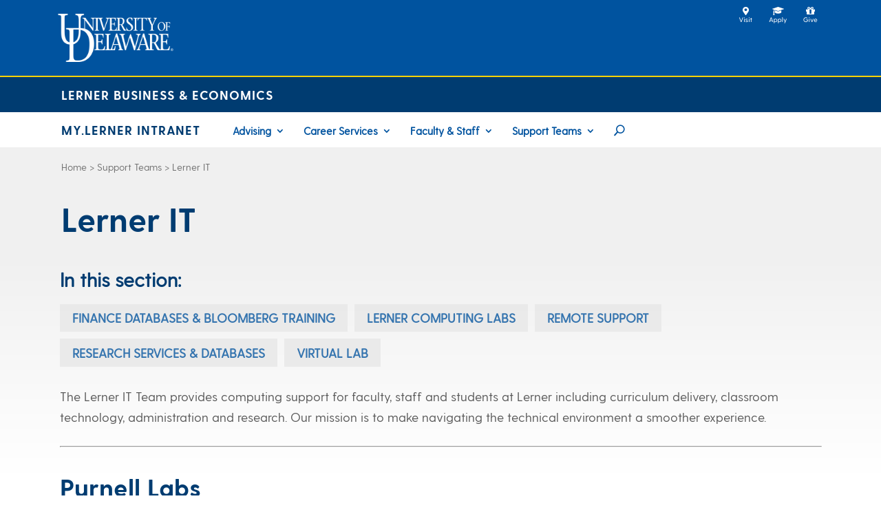

--- FILE ---
content_type: text/css
request_url: https://my.lerner.udel.edu/wp-content/themes/lerner/style.css?ver=4.27.5
body_size: 28091
content:
/*
 Theme Name:     Lerner
 Description:    Lerner College WordPress Theme
 Author:         Adam Sexton
 Template:       Divi
 Version:        1.0.0
*/
 
 
/* =Theme customization starts here
------------------------------------------------------- */
 

/*

Dark Blue - #003c71	
Blue - #00539f
Bright Blue - #00a0df
Yellow - #ffd200
Light Grey - #bdbdbd

*/





/***
 *      _    ___   _   ___    ___ ___  _  _ _____ ___ 
 *     | |  / _ \ /_\ |   \  | __/ _ \| \| |_   _/ __|
 *     | |_| (_) / _ \| |) | | _| (_) | .` | | | \__ \
 *     |____\___/_/ \_\___/  |_| \___/|_|\_| |_| |___/
 *                                                    
 */
 
 	@charset "UTF-8";

	/*
	Font: 		Greycliff CF
	URL: 		https://www.youworkforthem.com/font/T6406/greycliff-cf
	Foundry: 	Connary Fagen
	Foundry: 	https://www.youworkforthem.com/designer/479/connary-fagen
	Copyright:	© 2017 Connary Fagen
	Version: 	17
	Created:	February 03, 2018
	License: 	https://www.youworkforthem.com/font-license 
	License: 	The WebFont(s) listed in this document must follow the YouWorkForThem
				WebFont license rules. All other parties are strictly restricted 
				from using the WebFonts(s) listed without a purchased license. 
				All details above must always remain unaltered and visible in your CSS.
	*/
	
	@-webkit-viewport{width:device-width}@-moz-viewport{width:device-width}@-ms-viewport{width:device-width}@-o-viewport{width:device-width}@viewport{width:device-width}
	
	@font-face {
	    font-family: 'greycliff-bold';
	    src: url('/wp-content/themes/lerner/library/fonts/greycliff-cf-bold.woff2') format('woff2'),url('/wp-content/themes/lerner/library/fonts/greycliff-cf-bold.woff') format('woff');
	    font-weight: normal;
	    font-style: normal;
	}
	
	@font-face {
	    font-family: 'greycliff-regular';
	    src: url('/wp-content/themes/lerner/library/fonts/greycliff-cf-regular.woff2') format('woff2'),url('/wp-content/themes/lerner/library/fonts/greycliff-cf-regular.woff') format('woff');
	    font-weight: normal;
	    font-style: normal;
	}
	
	@font-face {
	    font-family: 'greycliff-medium';
	    src: url('/wp-content/themes/lerner/library/fonts/greycliff-cf-medium.woff2') format('woff2'),url('/wp-content/themes/lerner/library/fonts/greycliff-cf-medium.woff') format('woff');
	    font-weight: normal;
	    font-style: normal;
	}
	
	@font-face {
	    font-family: 'vanguard-regular';
	    src: url('/wp-content/themes/lerner/library/fonts/vanguard-cf-regular.woff2') format('woff2'),url('/wp-content/themes/lerner/library/fonts/vanguard-cf-regular.woff') format('woff');
	    font-weight: normal;
	    font-style: normal;
	}
	
	
	

	

/***
 *      _   _ ___    _  _ ___   _   ___  ___ ___ 
 *     | | | |   \  | || | __| /_\ |   \| __| _ \
 *     | |_| | |) | | __ | _| / _ \| |) | _||   /
 *      \___/|___/  |_||_|___/_/ \_\___/|___|_|_\
 *                                               
 */

/* UD Banner */
	header#udHeader { 
		position: relative; 
		width: 100%; 
		background-color: #00539f; 
		border-bottom: 2px solid #ffd300; 
		float: left; 
	}
	
	header#udHeader #udHeaderContainer { 
		width: 90%; 
		margin: auto; 
		overflow: hidden; 
		position: relative; 
	}
	
	header#udHeader #udHeaderWrapper { 
		position: relative; 
		width: 90%; 
		float: left;
	}
	
	header#udHeader #udHeaderLogo img { 
		height: 70px; 
		float: left; 
		margin: 20px; 
	}
	
/* College Banner */

	div#udHeader-collegeOuterWrapper { 
		width: 100%; 
		background: #003c71; 
		overflow: hidden; 
		position: relative; 
		z-index: 99; 
	}
	
	div#udHeader-collegeBar { 
		width: 90%; 
		margin: auto; 
		padding: 15px 25px; 
		font-size: 18px; 
		box-sizing: border-box; 
		background: #003c71; 
		overflow: hidden; 
		position: relative; 
		z-index: 99; 
		line-height: normal; 
	}
	
	@media only screen and (max-width: 640px) { div#udHeader-collegeBar { font-size: 14px; }}
	
	div#udHeader-collegeBar #udHeader-collegeWrapper a { 
		font-family: 'greycliff-bold'; 
		letter-spacing: 1px; 
		text-transform: uppercase; 
		color: #FFF; 
		text-decoration: none; 
		line-height: normal;
		font-weight: normal; 
		-webkit-font-smoothing: auto; 
		-moz-osx-font-smoothing: auto;
	}
	
	div#udHeader-collegeBar #udHeader-collegeWrapper a:hover { 
		text-decoration: none; 
	}

/* Intranet Banner */
	
	div#udHeader-intranetOuterWrapper { 
		width: 100%; 
		background: #fff; 
		overflow: hidden; 
		position: relative; 
		z-index: 99; 
	}
	
	div#udHeader-intranetBar { 
		width: 90%; 
		margin: auto; 
		padding: 15px 25px; 
		font-size: 18px; 
		box-sizing: border-box; 
		background: #fff; 
		overflow: hidden; 
		position: relative; 
		z-index: 99; 
		line-height: normal; 
	}
	
	div#udHeader-intranetBar #udHeader-intranetWrapper a { 
		font-family: 'greycliff-bold'; 
		letter-spacing: 1px; 
		text-transform: uppercase;
		color: #003c71; 
		text-decoration: none; 
		line-height: normal;
		font-weight: normal; 
		-webkit-font-smoothing: auto; 
		-moz-osx-font-smoothing: auto;
	}
	
	div#udHeader-intranetBar #udHeader-intranetWrapper a:hover { 
		text-decoration: none; 
	}
	
		
	/* Search Menu */
	header#udHeader .udHeaderMenu ul { 
		margin: 0 15px 0 0; 
		padding: 0;
	}
	
	header#udHeader .udHeaderMenu li { 
		float: left; 
		padding: 0; 
		margin: 0; 
		list-style: none; 
	}
	
	header#udHeader .udHeaderMenu a img { 
		height: 25px; 
		margin-top: 10px; 
	}
	
	header#udHeader .udHeaderMenu li a { 
		padding: 0 10px 0 10px; 
	}
	
	header#udHeader .udHeaderMenuTrigger a img { 
		height: 25px; 
	}
	
	header#udHeader .udHeaderMenu { 
		font-family: 'open sans'; 
		text-align: center; 
		z-index: 2; 
		margin: 0; 
		position: absolute; 
		top: 0; 
		right: 0; 
	}
	header#udHeader ul.udHeader-icon-list, header#udHeader ul.udHeader-icon-list li { 
		margin: 0; 
	}
	
	/* Hide Mobile Elements in Desktop */
	header#udHeader #udHeaderMenuTrigger { 
		display: none; 
	}

@media only screen and (max-width: 980px) {

	body header#udHeader #udHeaderLogo img { 
		height: 50px; 
		margin: 15px; 
	}
	
	header#udHeader .udHeaderMenu { 
		display: none;
	}

	/* College Banner */
	body div#udHeader-collegeBar #udHeader-collegeMenuTrigger { 
		display: block; 
		position: absolute; 
		top: 50%; 
		transform: translateY(-50%); 
		right: 25px; 
		width: 32px; m
		argin-top: -5px; 
	}
	
	body div#udHeader-collegeBar #udHeader-collegeBar { 
		font-size: 16px; 
	}

	/* Hide desktop search elements in mobile regardless of desktop state */
	body header#udHeader #udHeaderSearchTrigger a { 
		display: none !important; 
	}
}

/***
 *      __  __ ___ ___   _     __  __ ___ _  _ _   _ 
 *     |  \/  | __/ __| /_\   |  \/  | __| \| | | | |
 *     | |\/| | _| (_ |/ _ \  | |\/| | _|| .` | |_| |
 *     |_|  |_|___\___/_/ \_\ |_|  |_|___|_|\_|\___/ 
 *                                                   
 */

	#main-header {
		width: 90% !important;
	    margin: auto !important;
	        box-shadow: 0 0px 0 rgb(0 0 0 / 10%) !important;
	    -moz-box-shadow: 0 0px 0 rgba(0,0,0,0);
	    -webkit-box-shadow: 0 0px 0 rgb(0 0 0 / 0%);
	}
	
	#et-top-navigation {
	    margin: 0;
	    padding-left: 25px !important;
	    padding-right: 25px !important;
	    width: 100% !important;
	}
	
	.container {
	    width: 100% !important; 
	    max-width: 1600px; 
	    margin: 0;
	}
	
	#top-menu li a {
		color: #00539f !important;
		text-decoration: none;
    	font-size: 18px;
	}

@media only screen and (min-width: 980px) {
	#top-menu li a {
		color: #00539f !important;
		text-decoration: none;
    	font-size: 15px;
	}
}
	
	#top-menu li a:hover {
		color: #00a0df !important;
		background: unset;
		text-decoration: none;
	}	
	
	#top-menu li a:active {
		color: #00a0df !important;
		text-decoration: none;
	}

    #top-menu li.mega-menu > ul > li > a:first-child {
        font-size: 24px !important;
        text-decoration: underline !important;
	    border-bottom: unset;
	}
	
@media only screen and (min-width: 980px) {	
	#top-menu li.mega-menu > ul > li > a:first-child {
	    font-size: 18px !important;
	    text-decoration: underline !important;
	    border-bottom: unset;
	}	
}
		
	.nav li ul {
		width: 340px;
    }
    
	#top-menu li li a {
	    padding: 2px 20px;
	    width: 340px;
}
	
	#top-menu li.site-name a { 
		padding-right: 20px;
	    font-family: 'greycliff-bold';
	    font-size: 18px;
	    letter-spacing: 1px;
	    text-transform: uppercase;
	    color: #003c71 !important;
	    text-decoration: none;
	    line-height: normal;
	    font-weight: normal;
	    -webkit-font-smoothing: auto;
	}
	
	#top-menu li.site-name a:hover { 
	    color: #00a0df !important;
	}
	





/***
 *      __  __  ___  ___ ___ _    ___   __  __ ___ _  _ _   _ 
 *     |  \/  |/ _ \| _ )_ _| |  | __| |  \/  | __| \| | | | |
 *     | |\/| | (_) | _ \| || |__| _|  | |\/| | _|| .` | |_| |
 *     |_|  |_|\___/|___/___|____|___| |_|  |_|___|_|\_|\___/ 
 *                                                            
 */
 
 
 	
	li.search-button {
	    font-family: 'ETmodules';
	    font-size: 18px!important;
	    color: white!important;
	}
	
	
	
	li.search-button:hover {
    	color: #8dc63f!important;
	}
	
	
	
	

	@media only screen and (min-width: 980px) {
		
		
		.mobile-site-name { 
			display: none !important;
		}
		
		.et_header_style_left #et-top-navigation, .et_header_style_left .et-fixed-header #et-top-navigation {
		    padding-top: 15px;
		    padding-bottom: 0px;
		}
		
	.et_header_style_left #et-top-navigation nav>ul>li>a {
	    padding-bottom: 15px;
	}
	
	}
	
	
	
	
	
	
	
	
	
	

	@media only screen and (max-width: 980px) {
		

		.et_header_style_left #et-top-navigation, .et_header_style_left .et-fixed-header #et-top-navigation {
			padding-top: 0 !important;
		    display: block;
		}
		#logo, #main-header, .container, .logo_container {
		    padding-top: 5px;
		    padding-bottom: 5px;
		}
	}

	.mobile-site-name a { 
		padding-left: 25px !important;
	    font-family: 'greycliff-bold';
	    font-size: 18px;
	    letter-spacing: 1px;
	    text-transform: uppercase;
	    color: #003c71 !important;
	    text-decoration: none !important;
	    line-height: normal;
	    font-weight: normal;
	    -webkit-font-smoothing: auto;
	}
	
	@media only screen and (max-width: 640px) { .mobile-site-name a { font-size: 14px; }}

	@media only screen and (max-width: 980px) { #mobile_menu li.mobile-hide { display: none !important; }}
	
	.et_header_style_left #et-top-navigation .mobile_menu_bar, .et_header_style_split #et-top-navigation .mobile_menu_bar {
    	padding-bottom: 0px;
	}
	
	.et_mobile_menu {
	    padding-top: 1% !important;
	    padding-bottom: 1% !important;
	}
	
	/**** This hides the sub menu items on mobile ****/
	#page-container .mobile_nav li ul.hide {
	    display: none !important;
	}
	/**** This adjusts the positioning and the background transparency of the parent menu item on mobile ****/
	#page-container .mobile_nav .menu-item-has-children {
	    position: relative;
	}
	#page-container .mobile_nav a, #page-container .mobile_nav a:visited, #page-container .mobile_nav a:hover  {
	    background: transparent;
	    color: #00539f;
	    text-decoration: none;
	    font-size: 16px;
	}
	/**** This styles the icon and moves it to the right ****/
	#page-container .mobile_nav .menu-item-has-children > a + span {
	    position: absolute;
	    right: 0;
	    top: 0;
	    padding: 10px 20px;
	    font-size: 20px;
	    font-weight: 700;
	    cursor: pointer;
	    z-index: 3;
	}
	/**** Here you can swap out the actual icons ****/
	#page-container span.menu-closed:before {
		font-family: ETmodules;
	    content: "\4c";
	    display: block;
	    color: #000;
	    font-size: 16px;

	}
	#page-container span.menu-closed.menu-open:before {
	    content: "\4d";
	}



/***
 *      ___ ___ ___   _   ___   ___ ___ _   _ __  __ ___ ___ 
 *     | _ ) _ \ __| /_\ |   \ / __| _ \ | | |  \/  | _ ) __|
 *     | _ \   / _| / _ \| |) | (__|   / |_| | |\/| | _ \__ \
 *     |___/_|_\___/_/ \_\___/ \___|_|_\\___/|_|  |_|___/___/
 *                                                           
 */	
	

	#breadcrumbs {
	    width: 90% !important;
	    margin: auto !important;
	    padding-top: 1em;
	    padding-left: 25px !important;  
	    color: #707070 !important;
	    font-size: 14px;
	    text-decoration: none;
	}
	    
  	#breadcrumbs a {
		color: #707070 !important;
		text-decoration: none !important;
  	}    
  
  	#breadcrumbs a:hover {
		color: #707070 !important;
		text-decoration: underline !important;
  	}
 
@media only screen and (max-width: 980px) { #breadcrumbs { font-size: 12px; }}

@media only screen and (max-width: 640px) { #breadcrumbs { font-size: 10px; }}	


/***
 *      ___  ___  _____   __
 *     | _ )/ _ \|   \ \ / /
 *     | _ \ (_) | |) \ V / 
 *     |___/\___/|___/ |_|  
 *                          
 */
 
/* FONT SYLING */

	body { 
		margin: 0;
		font-family:"greycliff-regular",'Open Sans', sans-serif !important; 
		font-size: 18px !important;
		color: #585858;
	}	
	
	h1, h1.entry-title { 
		font-family:"greycliff-bold",'Open Sans', sans-serif !important; 
		font-size: 48px !important; 
		padding-bottom: .5em !important;

	}
	
	h2,h3,h4 {
		font-family:"greycliff-bold",'Open Sans', sans-serif !important; 
		padding-top: 1em !important;
		padding-bottom: .5em !important;

	}
	
	h5,h6 {
		font-family:"greycliff-bold",'Open Sans', sans-serif !important; 
		padding-top: .5em !important;

	}
	
	h2 { font-size:36px; }
	
	h2.et_pb_slide_title { font-size: 128px !important; font-family:"vanguard-regular",'Open Sans', sans-serif !important; }
	
	h3 { font-size:30px; }
	
	h4 { font-size:24px; }
	
	h5 { font-size:22px; }
	
	h6 { font-size:18px; }
	
	#page-title h1 {
	    width: 90% !important;
	    margin: auto !important;
	    padding-top: .75em;
	    padding-left: 25px !important;
	    text-decoration: none;
	}
	
@media only screen and (max-width: 980px) {
	body { 
		font-size: 16px !important;
		color: #585858;
	}
		h1, h1.entry-title { font-size: 36px !important;}
		h2 { font-size:28px; }	
		h3 { font-size:24px; }
		h4 { font-size:22px; }
		h5 { font-size:20px; }
		h6 { font-size:18px; }
}		

@media only screen and (max-width: 640px) {
	body { 
		font-size: 14px !important;
		color: #585858;
	}
		h1, h1.entry-title { font-size: 28px !important;}
		h2 { font-size:24px; }	
		h3 { font-size:22px; }
		h4 { font-size:18px; }
		h5 { font-size:16px; }
		h6 { font-size:14px; }
}	
	
	p:not(.has-background):last-of-type {
    	padding-bottom: 1em !important;
	}
	
/* area for breadcrumbs start graidient */
	.et_pb_pagebuilder_layout .entry-content, .et_pb_pagebuilder_layout .et_pb_post .entry-content {
		background: rgb(240,240,240)!important;
	}
		 
/* set bg gradient and bg padding for content area */
	.et_pb_section {
	    padding-left: 25px !important;
	    padding-right: 25px !important;
	    padding-top: 0px !important;
	    padding-bottom: 0px !important;
	}
	.et_pb_section_0.et_pb_section {
		background: linear-gradient(180deg, rgba(240,240,240,1) 0%, rgba(255,255,255,1) 25%) !important;
	}
	
	.lerner-search-results, .lerner-404	{
		background: linear-gradient(180deg, rgba(240,240,240,1) 0%, rgba(255,255,255,1) 25%) !important;
	}	
	
	.lerner-search-form	{
		background: rgba(240,240,240,1) !important;
	}
	
/* ELEMENT SPACING */

	.et_pb_gutters3 .et_pb_column_4_4 .et_pb_module, .et_pb_gutters3.et_pb_row .et_pb_column_4_4 .et_pb_module {
	    margin-bottom: .5em !important;
	    padding-top: .5em !important;
	}
	
/* LINkS UD STYLE */

	#page-container a {
	    color: #00539f;
	    text-decoration: underline;
	}
	
	#page-container a:visited {
		color: #551A8B;
		text-decoration: underline;
	}
	
	#page-container a:hover {
		color: #00a0df;
		text-decoration: underline;
	}
	
	#page-container a:active {
		color: #00a0df ;
		text-decoration: underline;
	}
	
	a.white {
	    color: #ffffff ;
	    text-decoration: underline;
	}
		
 	.et_pb_fullwidth_header .et_pb_fullwidth_header_container {
		position: relative;
		z-index: 3;
		width: 90% !important;
		max-width: unset;
		margin-left: auto;
		margin-right: auto;
	} 
 
	.et_pb_row {
	    width: 90% !important;
	    max-width: 1600px !important;
	    padding-bottom: 0px !important;
	} 
	
/* LISTS */

	
	#left-area ul, .comment-content ul, .entry-content ul, .et-l--body ul, .et-l--footer ul, .et-l--header ul, body.et-pb-preview #main-content .container ul {
	    padding: 1em 0em 1em 2em;
	}
	
	.et_pb_text ol, .et_pb_text ul {
	    padding-left: 2em !important;
	    list-style-position: outside;
	}
	
	.et_pb_text ol img, .et_pb_text ul img {
	    padding-top: 1em !important;
	}
	
/* TABLES */

/* Default table styling with borders */
	

	.entry-content thead th, .entry-content tr th, body.et-pb-preview #main-content .container thead th, body.et-pb-preview #main-content .container tr th {
	    font-size: 24px;
	    color: #003c71;
	    background: #ddd;
	    border: 1px solid #666;
	    padding: 6px 24px;
	}
	
	.entry-content table:not(.variations), body.et-pb-preview #main-content .container table tr td {
	    border: 1px solid #666;
	    margin: 0 0 15px;
	    text-align: left;
	    width: unset;
	}

	.entry-content tr td, body.et-pb-preview #main-content .container tr td {
	    border: 1px solid #666;
	    padding: 6px 24px;
	    
	}
	
/* No border tables  table class="noborder" */
	.entry-content table.noborder, .entry-content table.noborder tr td, body.et-pb-preview #main-content .container table tr td {
	    border: 0px solid rgba(255, 255, 255, 0);
	}
	
	.entry-content table.noborder thead th, .entry-content table.noborder tr th, body.et-pb-preview #main-content .container thead th, body.et-pb-preview #main-content .container tr th {
	    font-size: 24px;
	    color: #003c71;
	    background: unset;
	    border: 0px;
	    padding: 6px 24px;
	}

	

	

	
/* BUTTONS */

	.et_pb_button {
		background-color:rgba(0, 160, 223) !important;
		color: #fff !important;
		text-decoration: none !important;
		text-transform: uppercase;
		font-weight: 800;
		font-size: 20px;
	}
	
	.et_pb_button:hover{
		background-color:rgba(0, 160, 223, .6) !important;
	}
	@media only screen and (max-width: 980px) { .et_pb_button { font-size: 16px; }}	
	@media only screen and (max-width: 640px) { .et_pb_button { font-size: 14px; }}
	
	
/* HOMEPAGE HEADER */	

	.header-container {
	    padding: 20px 20px 5px 20px !important;
	    text-align: center !important;
	    background-color: rgba(255, 255, 255, 0.8) !important;
	}
		
	.header-container a.et_pb_button {
	    display: flex !important;
	    justify-content: center;
	}
	
	@media only screen and (max-width: 980px) { .header-container a.et_pb_button { font-size: 16px !important; display: flex !important; justify-content: center !important; }}	
	@media only screen and (max-width: 640px) { .header-container a.et_pb_button  { font-size: 14px !important; display: flex !important; justify-content: center !important; }}

	div.header-container div.header-large {
		color: rgba(0, 60, 123) !important;
		font-size: 48px;
		font-family: 'greycliff-bold';
		line-height: 1.2em;
		padding: 0;
		margin: 0;
		text-align: center;
	}
	
	@media only screen and (max-width: 980px) { div.header-container div.header-large { font-size: 36px; }}	
	@media only screen and (max-width: 640px) { div.header-container div.header-large { font-size: 30px; }}
		
	div.header-container .et_pb_button {
	    background-color: rgba(0, 60, 123) !important;
	    color: #fff !important;
	    text-decoration: none !important;
	    text-transform: uppercase;
	    font-weight: 800;
	    font-size: 20px;
	}
	
	div.header-container .et_pb_button:hover{
		background-color:rgba(0, 160, 223, .6) !important;
	}

	div.header-container .et_parallax_bg {
	    background-repeat: no-repeat;
	    background-position:left bottom !important;
	    background-size: cover;
	    position: absolute;
	    width: 100%;
	    height: 100%;
	    display: block;
	}
	
/* POST LISTING */		
	
	.et_pb_post {
	    margin-bottom: 20px !important;
	}

	
/***
 *      ___ ___ ___ ___  ___ 
 *     | __| __| __|   \/ __|
 *     | _|| _|| _|| |) \__ \
 *     |_| |___|___|___/|___/
 *                           
 */

/* INSTAGRAM */
	#sb_instagram #sbi_images {
    	padding: 10px !important;
    }
    
    #sb_instagram .sbi_hover_top, #sb_instagram .sbi_hover_bottom {
	    width: 100%;
	    text-align: left;
	    padding: 5% !important;
	    margin: 0 !important;
	    font-size: 18px;
	}
	

	
/* TWITTER */
	span.fts-twitter-text {
	    font-size: 16px !important;
	}
	
	.fts-twitter-text {
	    line-height: 1.3em;
	}
	
	a.fts-twitter-at-name {
	    display: none;
	 }
	
	.fts-powered-by-text-popup a.fts-powered-by-text {
	    display: none !important;
	}
	
	.tweeter-info .fts-twitter-full-width {
	    padding: 0;
	}
	
	.fts-twitter-reply-wrap .fts-share-wrap a.ft-gallery-link-popup {
	    display: none !important;
	}
	
	
/* CALENDAR */
	#lw {
	    font-family: inherit !important;
	}
	
	.lwn0 {
    	padding-top: 15px;
	    display: block;
	    font-weight: normal;
	    float: inherit !important;
	    font-size: 14px !important;
	    color: inherit !important;
	}
	
	.lwd {
	    color: unset !important;
	    font-size: 16px !important;
	    line-height: 1.3em !important;
		padding-bottom: 15px;
}
	}
	
	.lwn {
	    font-size: 16px !important;
	    line-height: 1.3em !important;
	 }
	 
	 .lwn a {
		 text-decoration: none !important;
	 }
	 
	#lw ul {
	    list-style: none;
	    padding: 0;
	}
	
	img.lwi {
    	display: none;
	}
	
	.lwi0 {
	    padding: 0px !important;
	}
	
	#lw li.lwe {
	    padding: 0 0 10px 0 !important;
	    border-bottom: 1px dotted #ccc;
	}


/***
 *      _____ ___   ___  ___ _    ___ ___ 
 *     |_   _/ _ \ / __|/ __| |  | __/ __|
 *       | || (_) | (_ | (_ | |__| _|\__ \
 *       |_| \___/ \___|\___|____|___|___/
 *                                        
 */
	h2.et_pb_toggle_title, h3.et_pb_toggle_title, h4.et_pb_toggle_title, h5.et_pb_toggle_title, h6.et_pb_toggle_title {
	    font-family: "greycliff-bold",'Open Sans', sans-serif !important;
	    padding: 1em !important;
	}

 	.et_pb_toggle_open, .et_pb_toggle_close {
	    background-color: #f8f8f8;
		padding: 0px;
		margin-bottom: 1em;
	}
	.et_pb_gutters3 .et_pb_column_4_4 .et_pb_module, .et_pb_gutters3.et_pb_row .et_pb_column_4_4 .et_pb_module {
	    margin-bottom: 1em !important;
	    padding-top: 0 !important;
	}
	
	.et_pb_toggle_title {
	 	color: #2a2a2a !important;
	 	font-size: 20px !important;
	 }
	 
	@media only screen and (max-width: 980px) { .et_pb_toggle_title { font-size: 18px !important; }}
	
	@media only screen and (max-width: 640px) { .et_pb_toggle_title { font-size: 16px !important; }}
	
	.et_pb_toggle_title:before {
	    content: "\50";
	    color: #00539f !important;
	    font-size: unset !important;
	    top: unset !important;
	    margin-top: unset !important;
		padding-right: 1em;
	}

	.et_pb_toggle_open .et_pb_toggle_title:before {
	    content: "\4f";
	}
	
	.et_pb_toggle_content {
		padding: 1em;
	}
	
	.et_pb_toggle_content h2, .et_pb_toggle_content h3, .et_pb_toggle_content h4, .et_pb_toggle_content h5, .et_pb_toggle_content h6 {
		font-size: 18px
	}
	
	.et_pb_toggle_close {
    	padding: 0px !important;
	}
	.et_pb_toggle_open {
    	padding: 0px !important;
	}
	
/***
 *      _____ _   ___ ___ 
 *     |_   _/_\ | _ ) __|
 *       | |/ _ \| _ \__ \
 *       |_/_/ \_\___/___/
 *                        
 */	
	
	.et_pb_tabs_0 .et_pb_tabs_controls li.et_pb_tab_active {
    	background-color: #f8f8f8 !important;
	}
	
/***
 *      ___  ___  _   _ _____ ___ ___ 
 *     | _ \/ _ \| | | |_   _| __| _ \
 *     |   / (_) | |_| | | | | _||   /
 *     |_|_\\___/ \___/  |_| |___|_|_\
 *                                    
 */
 	
	#router-heading {
		font-size: 28px;
		color: #003c71;
		font-weight: 800;
		padding-bottom: .75em;
	}
	
@media only screen and (max-width: 980px) { #router-heading { font-size: 24px; }}

@media only screen and (max-width: 640px) { #router-heading { font-size: 18px; }}
	
	ul.router-blocks{
		display: flex;
		flex-wrap: wrap;
		flex-direction: row;
		justify-content: start;
		align-items: stretch;
		align-content: stretch;
		padding: 0em !important;
	}

	ul.router-blocks .et_pb_more_button {
	    margin-top: 0;
	}

	ul.router-blocks li {
		list-style-type: none;
		color: #ffffff;
		padding: 0em;
		flex: 0 0 auto;
		margin-right: 10px;
		margin-bottom: 10px;
	}

	.router_button {
		background-color: rgba(232, 232, 232, 0.8) !important;
		padding: .3em 1em!important;
		color: rgba(0, 82, 158, 0.78) !important;
		text-decoration: none !important;
		text-transform: uppercase;
		font-size: 18px;
	    font-weight: 800;  
		display: inline-block;
	    line-height: 1.7em!important;
	    background-size: cover;
	    background-position: 50%;
	    background-repeat: no-repeat;
	    -webkit-transition: all .2s;
	    transition: all .2s;
	}
	
@media only screen and (max-width: 980px) { .router_button { font-size: 16px; }}

@media only screen and (max-width: 640px) { .router_button { font-size: 11px; padding: 1em 1em!important; }}
	
	

	.router_button:hover{
		color: rgba(0, 159, 222, 1) !important;
	}
	

	
		
/*
	
Yellow - ffd200
Blue - 00539f
Dark Blue - 003c71
Light Grey - bdbdbd
Bright Blue - 00a0df

Adam's Grey - f4f4f4

*/	

/***
 *      _   _ ___    ___ ___   ___ _____ ___ ___ 
 *     | | | |   \  | __/ _ \ / _ \_   _| __| _ \
 *     | |_| | |) | | _| (_) | (_) || | | _||   /
 *      \___/|___/  |_| \___/ \___/ |_| |___|_|_\
 *                                               
 */

			footer#udFooter { 
				width: 100%;
				margin-top: 30px;
				background-color: #fff;
				border-top: 3px solid #ffd300; 
				clear: both;
				padding: 0px 25px;
			}
			
			footer#udFooter .udFooter-container { 
				width: 90%;  
				margin: auto; 
				position: relative; 
			}
			
			footer#udFooter #udFooterLogo { 
				width: 129px; 
				position: absolute; 
				top: -33px; 
				left: 0; 
				z-index: 2; 
			}
			
			footer#udFooter .udFooterHeader { 
				float: right; 
				width: 100%;
			}
			
			footer#udFooter ul.udFooterSocial-icons { 
				padding: 0; 
				margin: 8px 5px 0 0;  
				list-style: none; 
				float: right; 
			}
			footer#udFooter ul.udFooterSocial-icons li { 
				padding: 0;
				display: inline-block;
				margin: 0;
				width: 44px; height: 44px;
				padding-left: 0;
			}
			
			footer#udFooter ul.udFooterSocial-icons li a {
				width: 44px; 
				padding: 12px 0 12px 0; 
				display: block;
			}
			
			footer#udFooter .udFooterSocial-icons img {
				height: 20px;
				width: 20px;
				object-fit: contain;
				margin: auto;
				display: block;
			}
	
			footer#udFooter .udFooterLinks { 
				width: 100%; 
				margin: 124px auto 0 auto; 
				background-color: #fff; 
				clear: both; 
			}
			
			footer#udFooter .udFooterLinks div {
				font-size: 12px;
				margin: auto;
				text-align: center;
			}
	
			footer#udFooter .udFooterLinks div a { 
				color: #005AAD; 
			}
			
			footer#udFooter .link-item { 
				padding: 8px 10px 10px 0; 
				display: inline-block; 
				margin: auto; 
			}
			
			footer#udFooter .container-fluid { 
				width: 80%; 
				text-align: center;
			}
			
			@media only screen and (max-width: 980px) {
				footer#udFooter .udFooterHeader { float: none; width: auto; }
				footer#udFooter ul.udFooterSocial-icons { float: none; text-align: center; padding-top: 50px; }
				footer#udFooter ul.udFooterSocial-icons li { text-align: center; }
				footer#udFooter .udFooterLinks { margin-top: 5px; }
				footer#udFooter #udFooterLogo { width: 65px; top: -25px; margin: auto; left: 50%; transform: translateX(-50%);}
			}
			
			
			
			
			

 /***
 *      ___  ___ ___ _  _______ ___  ___ 
 *     |   \| __/ __| |/ /_   _/ _ \| _ \
 *     | |) | _|\__ \ ' <  | || (_) |  _/
 *     |___/|___|___/_|\_\ |_| \___/|_|  
 *                                       
 */
  
  
@media screen and (min-width: 981px) {


}



/***
 *      __  __  ___  ___ ___ _    ___ 
 *     |  \/  |/ _ \| _ )_ _| |  | __|
 *     | |\/| | (_) | _ \| || |__| _| 
 *     |_|  |_|\___/|___/___|____|___|
 *                                    
 */
 
 
@media screen and (max-width: 980px) {
	

}





